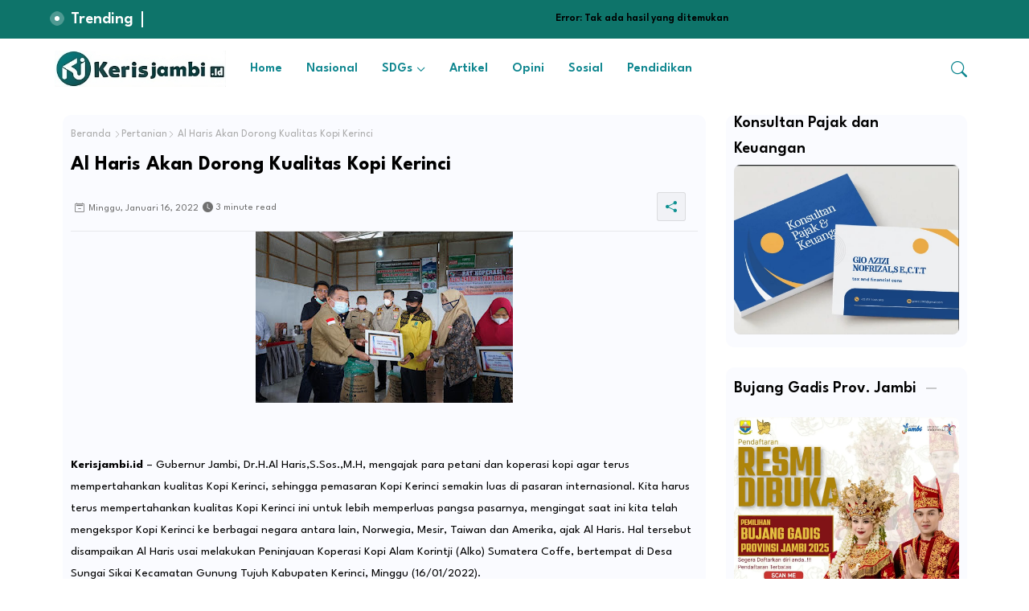

--- FILE ---
content_type: text/html; charset=utf-8
request_url: https://www.google.com/recaptcha/api2/aframe
body_size: 266
content:
<!DOCTYPE HTML><html><head><meta http-equiv="content-type" content="text/html; charset=UTF-8"></head><body><script nonce="gJgT7YCCUm7BkijEtHegVg">/** Anti-fraud and anti-abuse applications only. See google.com/recaptcha */ try{var clients={'sodar':'https://pagead2.googlesyndication.com/pagead/sodar?'};window.addEventListener("message",function(a){try{if(a.source===window.parent){var b=JSON.parse(a.data);var c=clients[b['id']];if(c){var d=document.createElement('img');d.src=c+b['params']+'&rc='+(localStorage.getItem("rc::a")?sessionStorage.getItem("rc::b"):"");window.document.body.appendChild(d);sessionStorage.setItem("rc::e",parseInt(sessionStorage.getItem("rc::e")||0)+1);localStorage.setItem("rc::h",'1768605518666');}}}catch(b){}});window.parent.postMessage("_grecaptcha_ready", "*");}catch(b){}</script></body></html>